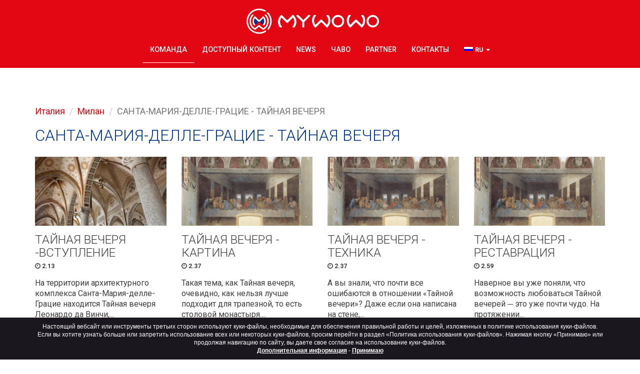

--- FILE ---
content_type: text/html; charset=UTF-8
request_url: https://mywowo.net/ru/italiya/milan/santa-mariya-delle-gracie
body_size: 6672
content:
<!DOCTYPE html>
<html xmlns="http://www.w3.org/1999/xhtml" xml:lang="ru" lang="ru">
  <head>
    <meta charset="utf-8">
    <meta name="viewport" content="width=device-width, initial-scale=1.0">
    <link rel="image_src" href="https://mywowo.net/website/images/logo.jpg"/>

    <meta name="google-site-verification" content="zmWoOUC3tIU59Y-chQnHABRyWKKoPQVDtqh6Ak1QQ9c" />

    <!-- Meta SEO -->
    <title>Аудиогид САНТА-МАРИЯ-ДЕЛЛЕ-ГРАЦИЕ - ТАЙНАЯ ВЕЧЕРЯ Туристический Гид | MyWoWo</title>
<meta name="description" content="Аудиогид САНТА-МАРИЯ-ДЕЛЛЕ-ГРАЦИЕ - ТАЙНАЯ ВЕЧЕРЯ Милан. Исследуйте, изучайте и открывайте для себя это чудо света!">
<link rel="canonical" href="https://mywowo.net/ru/italiya/milan/santa-mariya-delle-gracie"/>
<link rel="amphtml" href="https://mywowo.net/ru/italiya/milan/santa-mariya-delle-gracie/amp"/>
<link rel="alternate" hreflang="de" href="https://mywowo.net/de/italien/mailand/sankt-maria-delle-grazie-der-abendmahlssaal"/>
<link rel="alternate" hreflang="en" href="https://mywowo.net/en/italy/milan/holy-mary-of-grace-the-last-supper"/>
<link rel="alternate" hreflang="es" href="https://mywowo.net/es/italia/milan/santa-maria-delle-grazie-el-cenaculo"/>
<link rel="alternate" hreflang="fr" href="https://mywowo.net/fr/italie/milan/santa-maria-delle-grazie-le-cenacle"/>
<link rel="alternate" hreflang="it" href="https://mywowo.net/it/italia/milano/santa-maria-delle-grazie-cenacolo"/>
<link rel="alternate" hreflang="ru" href="https://mywowo.net/ru/italiya/milan/santa-mariya-delle-gracie"/>
<link rel="alternate" hreflang="zh" href="https://mywowo.net/zh/意大利/米兰/恩宠圣母教堂 - 最后的晚餐"/>
<meta property="og:title" content="Аудиогид САНТА-МАРИЯ-ДЕЛЛЕ-ГРАЦИЕ - ТАЙНАЯ ВЕЧЕРЯ Туристический Гид | MyWoWo" />
<meta property="og:description" content="Аудиогид САНТА-МАРИЯ-ДЕЛЛЕ-ГРАЦИЕ - ТАЙНАЯ ВЕЧЕРЯ Милан. Исследуйте, изучайте и открывайте для себя это чудо света!" />
<meta property="og:site_name" content="MyWoWo" />
<meta property="og:image" content="https://mywowo.net/media/images/cache/05_milano_santa_maria_delle_grazie_jpg_1200_630_cover_85.jpg" />
<meta property="og:image:width" content="1200" />
<meta property="og:image:height" content="630" />

<meta name="twitter:card" content="summary_large_image" />
<meta name="twitter:site" content="@My_WoWo" />
<meta name="twitter:title" content="Аудиогид САНТА-МАРИЯ-ДЕЛЛЕ-ГРАЦИЕ - ТАЙНАЯ ВЕЧЕРЯ Туристический Гид | MyWoWo" />
<meta name="twitter:description" content="Аудиогид САНТА-МАРИЯ-ДЕЛЛЕ-ГРАЦИЕ - ТАЙНАЯ ВЕЧЕРЯ Милан. Исследуйте, изучайте и открывайте для себя это чудо света!" />
<meta name="twitter:image" content="https://mywowo.net/media/images/cache/05_milano_santa_maria_delle_grazie_jpg_1200_630_cover_85.jpg" />

    <meta property="og:url" content="https://mywowo.net/ru/italiya/milan/santa-mariya-delle-gracie" />
    <!-- ./Meta SEO -->

    <script type="text/javascript" src="//script.crazyegg.com/pages/scripts/0035/7688.js" async="async"></script>
    <link rel="icon" href="https://mywowo.net/favicon.png" type="any" sizes="25x25">

    <link href="https://fonts.googleapis.com/css?family=Roboto:300,400,500,700" rel="stylesheet">
    <link rel="stylesheet" href="/website/css/vendor.css?id=1f7f28e9be3632544039">
    <link rel="stylesheet" href="/website/css/app.css?id=e1eb0f438c3e184c2874">

    <script src="//code.jquery.com/jquery-2.2.4.min.js" integrity="sha256-BbhdlvQf/xTY9gja0Dq3HiwQF8LaCRTXxZKRutelT44=" crossorigin="anonymous"></script>
    <script type="text/javascript" src="/website/js/vendor.js?id=f85eca561adb85440333"></script>
    <script type="text/javascript" src="/website/js/app.js?id=dd4165de5f24d41c4105"></script>

    <!--[if lt IE 9]>
    <script src="https://oss.maxcdn.com/html5shiv/3.7.2/html5shiv.min.js"></script>
    <script src="https://oss.maxcdn.com/respond/1.4.2/respond.min.js"></script>
    <![endif]-->
    <!-- Facebook Pixel Code -->
<script>
    !function(f,b,e,v,n,t,s)
    {if(f.fbq)return;n=f.fbq=function(){n.callMethod?
        n.callMethod.apply(n,arguments):n.queue.push(arguments)};
        if(!f._fbq)f._fbq=n;n.push=n;n.loaded=!0;n.version='2.0';
        n.queue=[];t=b.createElement(e);t.async=!0;
        t.src=v;s=b.getElementsByTagName(e)[0];
        s.parentNode.insertBefore(t,s)}(window,document,'script',
        'https://connect.facebook.net/en_US/fbevents.js');
    fbq('init', '1939505026075418');
    fbq('track', 'PageView');
</script>
<noscript>
<img height="1" width="1" src="https://www.facebook.com/tr?id=1939505026075418&ev=PageView&noscript=1"/>
</noscript>
<!-- End Facebook Pixel Code -->
    <!-- Global site tag (gtag.js) - Google Analytics -->
<script async src="https://www.googletagmanager.com/gtag/js?id=G-G529P66SZC"></script>
<script>
    window.dataLayer = window.dataLayer || [];
    function gtag(){dataLayer.push(arguments);}
    gtag('js', new Date());

    gtag('config', 'G-G529P66SZC', {'anonymizeIp': true});
</script>



  </head>
  <body class="lang-ru">
    
    <nav class="navbar navbar-default">
    <div class="container">
        <div class="navbar-header">
            <button type="button" class="navbar-toggle collapsed" data-toggle="collapse" data-target="#navbar" aria-expanded="false" aria-controls="navbar">
                <span class="sr-only">Toggle navigation</span>
                <span class="icon-bar"></span>
                <span class="icon-bar"></span>
                <span class="icon-bar"></span>
            </button>
            <a class="navbar-brand" href="https://mywowo.net/ru">
                <img src="https://mywowo.net/website/images/logo.svg" alt="MyWoWo" class="img-responsive center-block">
            </a>
        </div>
        <div id="navbar" class="navbar-collapse collapse">
            <ul class="nav navbar-nav">
                
                                                            
                                                    <li class="active">
                                <a href="https://mywowo.net/ru/komanda">КОМАНДА</a>
                            </li>
                                                                                                        
                                                    <li class="">
                                <a href="https://mywowo.net/ru/dostupnyy-kontent">ДОСТУПНЫЙ КОНТЕНТ</a>
                            </li>
                                                                                                        
                                                    <li class="">
                                <a href="https://mywowo.net/ru/news">News</a>
                            </li>
                                                                                                        
                                                    <li class="">
                                <a href="https://mywowo.net/ru/chavo">ЧаВо</a>
                            </li>
                                                                                                        
                                                    <li class="">
                                <a href="https://mywowo.net/ru/partner">Partner</a>
                            </li>
                                                                                                        
                                                    <li class="">
                                <a href="https://mywowo.net/ru/kontakty">КОНТАКТЫ</a>
                            </li>
                                                            
                
                
                    <li class="language-dropdown dropdown">
                        <a href="#" class="dropdown-toggle" data-toggle="dropdown" role="button" aria-haspopup="true" aria-expanded="false">
                            <img src="https://mywowo.net/website/images/flags/ru.png" alt="русский" class="bg-image">
                            <span>RU</span>
                            <span class="caret"></span>
                        </a>
                        <ul class="dropdown-menu">
                                                                                                <li>
                                        
                                                                                                                                    <a href="https://mywowo.net/de/italien/mailand/sankt-maria-delle-grazie-der-abendmahlssaal">
                                                    <img src="https://mywowo.net/website/images/flags/de.png" alt="Deutsch" class="bg-image">
                                                    <span>Deutsch</span>
                                                </a>
                                                                                    
                                    </li>
                                                                                                                                <li>
                                        
                                                                                                                                    <a href="https://mywowo.net/en/italy/milan/holy-mary-of-grace-the-last-supper">
                                                    <img src="https://mywowo.net/website/images/flags/en.png" alt="English / USA" class="bg-image">
                                                    <span>English / USA</span>
                                                </a>
                                                                                    
                                    </li>
                                                                                                                                <li>
                                        
                                                                                                                                    <a href="https://mywowo.net/es/italia/milan/santa-maria-delle-grazie-el-cenaculo">
                                                    <img src="https://mywowo.net/website/images/flags/es.png" alt="español" class="bg-image">
                                                    <span>español</span>
                                                </a>
                                                                                    
                                    </li>
                                                                                                                                <li>
                                        
                                                                                                                                    <a href="https://mywowo.net/fr/italie/milan/santa-maria-delle-grazie-le-cenacle">
                                                    <img src="https://mywowo.net/website/images/flags/fr.png" alt="français" class="bg-image">
                                                    <span>français</span>
                                                </a>
                                                                                    
                                    </li>
                                                                                                                                <li>
                                        
                                                                                                                                    <a href="https://mywowo.net/it/italia/milano/santa-maria-delle-grazie-cenacolo">
                                                    <img src="https://mywowo.net/website/images/flags/it.png" alt="Italiano" class="bg-image">
                                                    <span>Italiano</span>
                                                </a>
                                                                                    
                                    </li>
                                                                                                                                                                                            <li>
                                        
                                                                                                                                    <a href="https://mywowo.net/zh/意大利/米兰/恩宠圣母教堂 - 最后的晚餐">
                                                    <img src="https://mywowo.net/website/images/flags/zh.png" alt="简体中文" class="bg-image">
                                                    <span>简体中文</span>
                                                </a>
                                                                                    
                                    </li>
                                                                                    </ul>
                    </li>
                
            </ul>
        </div><!--/.nav-collapse -->
    </div>
</nav>
    
    <section class="normal-page audioguide-list">
        <div class="container">
            <ol class="breadcrumb">
                <li><a href="https://mywowo.net/ru/italiya">Италия</a></li>
                <li><a href="https://mywowo.net/ru/italiya/milan">Милан</a></li>
                <li class="active">САНТА-МАРИЯ-ДЕЛЛЕ-ГРАЦИЕ - ТАЙНАЯ ВЕЧЕРЯ</li>
            </ol>

            <h1 class="audioguide-list__title">САНТА-МАРИЯ-ДЕЛЛЕ-ГРАЦИЕ - ТАЙНАЯ ВЕЧЕРЯ</h1>

            <div class="row flex">
                                    <div class="col-lg-3 col-md-3 col-sm-4 col-xs-12">
                        <a href="https://mywowo.net/ru/italiya/milan/santa-mariya-delle-gracie/taynaya-vecherya-vstuplenie" class="audioguide-list-item">
                            <img src="/media/images/cache/milano_cenacolo_01_introduzione_jpg_640_336_cover_70.jpg" alt="ТАЙНАЯ ВЕЧЕРЯ -ВСТУПЛЕНИЕ" class="img-responsive fw">

                            <h2 class="audioguide-list-item__title">ТАЙНАЯ ВЕЧЕРЯ -ВСТУПЛЕНИЕ</h2>

                            <p class="audioguide-list-item__count">
                                <i class="fa fa-clock-o" aria-hidden="true"></i> 2.13
                            </p>

                            <p class="audioguide-list-item__description">
                                                                    На территории архитектурного комплекса Санта-Мария-делле-Грацие находится Тайная вечеря Леонардо да Винчи,...
                                                            </p>

                            <p class="audioguide-list-item__btn">
                                <i class="fa fa-caret-right" aria-hidden="true"></i> прочитайте больше
                            </p>
                        </a>
                    </div>
                                    <div class="col-lg-3 col-md-3 col-sm-4 col-xs-12">
                        <a href="https://mywowo.net/ru/italiya/milan/santa-mariya-delle-gracie/taynaya-vecherya-kartina" class="audioguide-list-item">
                            <img src="/media/images/cache/milano_cenacolo_02_il_dipinto_jpg_640_336_cover_70.jpg" alt="ТАЙНАЯ ВЕЧЕРЯ - КАРТИНА" class="img-responsive fw">

                            <h2 class="audioguide-list-item__title">ТАЙНАЯ ВЕЧЕРЯ - КАРТИНА</h2>

                            <p class="audioguide-list-item__count">
                                <i class="fa fa-clock-o" aria-hidden="true"></i> 2.37
                            </p>

                            <p class="audioguide-list-item__description">
                                                                    Такая тема, как Тайная вечеря, очевидно, как нельзя лучше подходит для трапезной, то есть столовой монастыря....
                                                            </p>

                            <p class="audioguide-list-item__btn">
                                <i class="fa fa-caret-right" aria-hidden="true"></i> прочитайте больше
                            </p>
                        </a>
                    </div>
                                    <div class="col-lg-3 col-md-3 col-sm-4 col-xs-12">
                        <a href="https://mywowo.net/ru/italiya/milan/santa-mariya-delle-gracie/taynaya-vecherya-tehnika" class="audioguide-list-item">
                            <img src="/media/images/cache/milano_cenacolo_03_la_tecnica_jpg_640_336_cover_70.jpg" alt="ТАЙНАЯ ВЕЧЕРЯ - ТЕХНИКА" class="img-responsive fw">

                            <h2 class="audioguide-list-item__title">ТАЙНАЯ ВЕЧЕРЯ - ТЕХНИКА</h2>

                            <p class="audioguide-list-item__count">
                                <i class="fa fa-clock-o" aria-hidden="true"></i> 2.37
                            </p>

                            <p class="audioguide-list-item__description">
                                                                    А вы знали, что почти все ошибаются в отношении &laquo;Тайной вечери&raquo;? Даже если она написана на стене,...
                                                            </p>

                            <p class="audioguide-list-item__btn">
                                <i class="fa fa-caret-right" aria-hidden="true"></i> прочитайте больше
                            </p>
                        </a>
                    </div>
                                    <div class="col-lg-3 col-md-3 col-sm-4 col-xs-12">
                        <a href="https://mywowo.net/ru/italiya/milan/santa-mariya-delle-gracie/taynaya-vecherya-restavraciya" class="audioguide-list-item">
                            <img src="/media/images/cache/milano_cenacolo_04_il_restauro_jpg_640_336_cover_70.jpg" alt="ТАЙНАЯ ВЕЧЕРЯ - РЕСТАВРАЦИЯ" class="img-responsive fw">

                            <h2 class="audioguide-list-item__title">ТАЙНАЯ ВЕЧЕРЯ - РЕСТАВРАЦИЯ</h2>

                            <p class="audioguide-list-item__count">
                                <i class="fa fa-clock-o" aria-hidden="true"></i> 2.59
                            </p>

                            <p class="audioguide-list-item__description">
                                                                    Наверное вы уже поняли, что возможность любоваться Тайной вечерей ─ это уже почти чудо. На протяжении...
                                                            </p>

                            <p class="audioguide-list-item__btn">
                                <i class="fa fa-caret-right" aria-hidden="true"></i> прочитайте больше
                            </p>
                        </a>
                    </div>
                                    <div class="col-lg-3 col-md-3 col-sm-4 col-xs-12">
                        <a href="https://mywowo.net/ru/italiya/milan/santa-mariya-delle-gracie/vneshniy-vid-interer" class="audioguide-list-item">
                            <img src="/media/images/cache/milano_cenacolo_05_le_grazie_esterno_ed_interno_jpg_640_336_cover_70.jpg" alt="ВНЕШНИЙ ВИД - ИНТЕРЬЕР" class="img-responsive fw">

                            <h2 class="audioguide-list-item__title">ВНЕШНИЙ ВИД - ИНТЕРЬЕР</h2>

                            <p class="audioguide-list-item__count">
                                <i class="fa fa-clock-o" aria-hidden="true"></i> 2.50
                            </p>

                            <p class="audioguide-list-item__description">
                                                                    Перед вами монументальный комплекс, который лучше чем любой другой архитектурный комплекс, олицетворяет...
                                                            </p>

                            <p class="audioguide-list-item__btn">
                                <i class="fa fa-caret-right" aria-hidden="true"></i> прочитайте больше
                            </p>
                        </a>
                    </div>
                                    <div class="col-lg-3 col-md-3 col-sm-4 col-xs-12">
                        <a href="https://mywowo.net/ru/italiya/milan/santa-mariya-delle-gracie/monastyrskiy-dvor-i-dom-atelani" class="audioguide-list-item">
                            <img src="/media/images/cache/milano_cenacolo_06_le_grazie_chiostro_e_casa_atellani_jpg_640_336_cover_70.jpg" alt="МОНАСТЫРСКИЙ ДВОР И ДОМ АТЕЛАНИ" class="img-responsive fw">

                            <h2 class="audioguide-list-item__title">МОНАСТЫРСКИЙ ДВОР И ДОМ АТЕЛАНИ</h2>

                            <p class="audioguide-list-item__count">
                                <i class="fa fa-clock-o" aria-hidden="true"></i> 3.26
                            </p>

                            <p class="audioguide-list-item__description">
                                                                    Как вы могли заметить, интерьер храма богато декорирован в типичном ломбардском стиле с фигурами святых и...
                                                            </p>

                            <p class="audioguide-list-item__btn">
                                <i class="fa fa-caret-right" aria-hidden="true"></i> прочитайте больше
                            </p>
                        </a>
                    </div>
                            </div>

            <div class="banner-travel center-block">
        <a href="https://travelmate.tech/ru/italiya/milan"
            target="_blank"
            onclick="gtag('event', 'cta_tm', {'lang': 'ru', 'position': 'image and logo'});">
             Купите полный аудиогид в нашем новом приложении TravelMate!<br>
            нажмите здесь
            <img src="https://mywowo.net/website/images/ico-app-travelmate.png" class="img-responsive banner-travel-logo">
        </a>
    </div>
        </div>
    </section>
        <footer class="footer text-center">
  <div class="container">

    <div class="footer__cities">
              <h3>
          <a href="https://mywowo.net/ru/italiya/chinkve-terre">
             Чинкве-Терре
          </a>
        </h3>
              <h3>
          <a href="https://mywowo.net/ru/italiya/amalfitanskoe-poberezhe">
            Амальфитанское побережье
          </a>
        </h3>
              <h3>
          <a href="https://mywowo.net/ru/niderlandy/amsterdam">
            Амстердам
          </a>
        </h3>
              <h3>
          <a href="https://mywowo.net/ru/italiya/assizi">
            АССИЗИ
          </a>
        </h3>
              <h3>
          <a href="https://mywowo.net/ru/greciya/afiny">
            Афины
          </a>
        </h3>
              <h3>
          <a href="https://mywowo.net/ru/ispaniya/barselona">
            барселона
          </a>
        </h3>
              <h3>
          <a href="https://mywowo.net/ru/italiya/bergamo">
            Бергамо
          </a>
        </h3>
              <h3>
          <a href="https://mywowo.net/ru/germaniya/berlin">
            Берлин
          </a>
        </h3>
              <h3>
          <a href="https://mywowo.net/ru/ssha/vashington">
            Вашингтон
          </a>
        </h3>
              <h3>
          <a href="https://mywowo.net/ru/avstriya/vena">
            Вена
          </a>
        </h3>
              <h3>
          <a href="https://mywowo.net/ru/italiya/veneciya">
            Венеция
          </a>
        </h3>
              <h3>
          <a href="https://mywowo.net/ru/italiya/verona">
            Верона
          </a>
        </h3>
              <h3>
          <a href="https://mywowo.net/ru/kitay/gonkong">
            Гонконг
          </a>
        </h3>
              <h3>
          <a href="https://mywowo.net/ru/oae/dubay">
            Дубай
          </a>
        </h3>
              <h3>
          <a href="https://mywowo.net/ru/italiya/komo">
            КОМО
          </a>
        </h3>
              <h3>
          <a href="https://mywowo.net/ru/italiya/lechche">
            ЛЕЧЧЕ
          </a>
        </h3>
              <h3>
          <a href="https://mywowo.net/ru/velikobritaniya/london">
            Лондон
          </a>
        </h3>
              <h3>
          <a href="https://mywowo.net/ru/ispaniya/madrid">
            Мадрид
          </a>
        </h3>
              <h3>
          <a href="https://mywowo.net/ru/ssha/mayami">
            Майами
          </a>
        </h3>
              <h3>
          <a href="https://mywowo.net/ru/italiya/milan">
            Милан
          </a>
        </h3>
              <h3>
          <a href="https://mywowo.net/ru/rossiya/moskva">
            Москва
          </a>
        </h3>
              <h3>
          <a href="https://mywowo.net/ru/italiya/neapol">
            Неаполь
          </a>
        </h3>
              <h3>
          <a href="https://mywowo.net/ru/ssha/nyu-york">
            Нью-Йорк
          </a>
        </h3>
              <h3>
          <a href="https://mywowo.net/ru/italiya/palermo">
            Палермо
          </a>
        </h3>
              <h3>
          <a href="https://mywowo.net/ru/franciya/parizh">
            Париж
          </a>
        </h3>
              <h3>
          <a href="https://mywowo.net/ru/kitay/pekin">
            Пекин
          </a>
        </h3>
              <h3>
          <a href="https://mywowo.net/ru/italiya/piza">
            Пиза
          </a>
        </h3>
              <h3>
          <a href="https://mywowo.net/ru/italiya/pompei">
            Помпеи
          </a>
        </h3>
              <h3>
          <a href="https://mywowo.net/ru/chehiya/praga">
            Прага
          </a>
        </h3>
              <h3>
          <a href="https://mywowo.net/ru/italiya/ravenna">
            РАВЕННА
          </a>
        </h3>
              <h3>
          <a href="https://mywowo.net/ru/italiya/rim">
            Рим
          </a>
        </h3>
              <h3>
          <a href="https://mywowo.net/ru/rossiya/sankt-peterburg">
            Санкт-Петербург
          </a>
        </h3>
              <h3>
          <a href="https://mywowo.net/ru/greciya/santorini">
            Санторини
          </a>
        </h3>
              <h3>
          <a href="https://mywowo.net/ru/singapur/singapur">
            Сингапур
          </a>
        </h3>
              <h3>
          <a href="https://mywowo.net/ru/italiya/tarkviniya-sponsored">
            ТАРКВИНИЯ (SPONSORED)
          </a>
        </h3>
              <h3>
          <a href="https://mywowo.net/ru/yaponiya/tokio">
            ТОКИО
          </a>
        </h3>
              <h3>
          <a href="https://mywowo.net/ru/italiya/trento">
            ТРЕНТО
          </a>
        </h3>
              <h3>
          <a href="https://mywowo.net/ru/italiya/turin">
            Турин
          </a>
        </h3>
              <h3>
          <a href="https://mywowo.net/ru/italiya/florenciya">
            Флоренция
          </a>
        </h3>
          </div>

    <div class="social social--white">
      <a href='https://www.facebook.com/My-WoWo-1839034866347336/' class='social__item' alt='Facebook' target='_blank'><i class='fa fa-facebook' aria-hidden='true'></i></a><a href='https://www.instagram.com/mywowo_travel_app/' class='social__item' alt='Instagram' target='_blank'><i class='fa fa-instagram' aria-hidden='true'></i></a><a href='https://www.youtube.com/channel/UC2W9cS659g3qt2nHl1qdYHw' class='social__item' alt='YouTube' target='_blank'><i class='fa fa-youtube' aria-hidden='true'></i></a><a href='https://www.linkedin.com/company/mywowo-srl' class='social__item' alt='LinkedIn' target='_blank'><i class='fa fa-linkedin' aria-hidden='true'></i></a>
    </div>

    <ul class="distributor-icon hidden-xs">
            <li>
        <a href="https://play.google.com/store/apps/details?id=net.mywowo.MyWoWo&amp;hl=ru" target="_blank" onclick="gtag('event', 'click_android', {'lang': 'ru'});">
          <img src="https://mywowo.net/website/images/google-play.svg" alt="Google Play">
        </a>
      </li>
                  <li>
        <a href="https://apps.apple.com/ru/app/mywowo-travel-app/id1257657737" target="_blank" onclick="gtag('event', 'click_apple', {'lang': 'ru'});">
          <img src="https://mywowo.net/website/images/app-store.svg" alt="App Store">
        </a>
      </li>
          </ul>

    <div class="footer__legal center-block">
      <p>MyWoWo s.r.l.<br />
      <small>P.I. e C.F. 04201270164 Via Marconi, 34 – 24068 Seriate (BG) Iscritta al registro delle imprese di Bergamo con n° iscrizione 443941 – Cap.Soc. € 100.000,00 i.v.</small>
      </p>
      <p><a href="https://mywowo.net/ru/terms-and-conditions">TERMS AND CONDITIONS</a> - <a href="https://ultramas.io" target="_blank">CREDITS</a></p>
    </div>

  </div>
</footer>
    <section class="app-distributors text-center visible-xs">
  <ul class="distributor-icon">
        <li>
      <a href="https://play.google.com/store/apps/details?id=net.mywowo.MyWoWo&amp;hl=ru" target="_blank" onclick="gtag('event', 'click_android', {'lang': 'ru'});">
        <img src="https://mywowo.net/website/images/google-play.svg" alt="Google Play">
      </a>
    </li>
            <li>
      <a href="https://apps.apple.com/ru/app/mywowo-travel-app/id1257657737" target="_blank" onclick="gtag('event', 'click_apple', {'lang': 'ru'});">
        <img src="https://mywowo.net/website/images/app-store.svg" alt="App Store">
      </a>
    </li>
      </ul>
</section>
    
    <script type="text/javascript">
    var urlAjaxHandler  = "https://mywowo.net/ru";
    var _LANG           = "ru";
    var _WEBSITE_NAME   = "MyWoWo";
    </script>

    <script type="text/javascript">
      $(document).ready(function() {
        App.init();
      });
    </script>
    <script type="text/javascript" src="https://mywowo.net/website/js/marktrick.js"></script>
        <div class="cookie_notice hidden-print" role="status">
    <div class="container">
      Настоящий вебсайт или инструменты третьих сторон используют куки-файлы, необходимые для обеспечения правильной работы и целей, изложенных в политике использования куки-файлов. Если вы хотите узнать больше или запретить использование всех или некоторых куки-файлов, просим перейти в раздел «Политика использования куки-файлов». Нажимая кнопку «Принимаю» или продолжая навигацию по сайту, вы даете свое согласие на использование куки-файлов.<br>
      <span> <a href="https://mywowo.net/ru/terms-and-conditions" target="_blank">Дополнительная информация</a></span>
      - <span id="cookie_close" class="close_eu pointer" style="padding:0px;" href="javascript:void(0);">Принимаю</span>
    </div>
  </div>
  <script>
    jQuery(document).ready(function($){
        var cH = $.maCookieEu(this,{
          position    : "bottom",
          cookie_name : "euCookie",
          background  : "#1A171E",
          delete      : true
        }
      )
    });
</script>

    <script src="https://my.hellobar.com/7d98177c1b7513cf439abbcb9f759036bebc2712.js" type="text/javascript" charset="utf-8" async="async"></script>

  </body>
</html>


--- FILE ---
content_type: image/svg+xml
request_url: https://mywowo.net/website/images/google-play.svg
body_size: 32155
content:
<?xml version="1.0" encoding="UTF-8"?>
<svg viewBox="-32 81 135 40" xmlns="http://www.w3.org/2000/svg" xmlns:xlink="http://www.w3.org/1999/xlink">
<style>.st0{display:none}.st1{display:inline}.st46,.st49{opacity:.2;enable-background:new}.st49{opacity:.12}.st81,.st82{clip-path:url(#cs);fill:#fff}.st82{fill:none;stroke:#fff;stroke-width:.2;stroke-miterlimit:10}</style>
<g class="st0">
<g class="st1">
<defs>
<path id="ci" d="M-32 81h135v40H-32z"/>
</defs>
<clipPath id="bx">
<use overflow="visible" xlink:href="#ci"/>
</clipPath>
<path d="M98.2 121H-27.3c-2.6 0-4.7-2.1-4.7-4.7V85.7c0-2.6 2.1-4.7 4.7-4.7H98.2c2.6 0 4.8 2.1 4.8 4.7v30.5c0 2.7-2.2 4.8-4.8 4.8" clip-path="url(#bx)" fill="#a6a6a6"/>
</g>
<g class="st1">
<defs>
<path id="bm" d="M-32 81h135v40H-32z"/>
</defs>
<clipPath id="bb">
<use overflow="visible" xlink:href="#bm"/>
</clipPath>
<path d="M102 116.3c0 2.1-1.7 3.8-3.8 3.8H-27.3c-2.1 0-3.8-1.7-3.8-3.8V85.7c0-2.1 1.7-3.8 3.8-3.8H98.2c2.1 0 3.8 1.7 3.8 3.8v30.6z" clip-path="url(#bb)" fill="#010202"/>
</g>
<g class="st1">
<defs>
<path id="as" d="M-32 81h135v40H-32z"/>
</defs>
<clipPath id="ai">
<use overflow="visible" xlink:href="#as"/>
</clipPath>
<path d="m-1.9 100.8c0-3.2 2.6-4.8 2.8-4.9-1.5-2.2-3.9-2.5-4.7-2.5-2-0.2-3.9 1.2-4.9 1.2s-2.6-1.2-4.2-1.1c-2.1 0-4.1 1.3-5.2 3.2-2.3 3.9-0.6 9.7 1.6 12.9 1.1 1.6 2.4 3.3 4 3.2s2.2-1 4.2-1c1.9 0 2.5 1 4.2 1s2.8-1.6 3.9-3.1c1.3-1.8 1.8-3.5 1.8-3.6-0.1-0.2-3.4-1.4-3.5-5.3" clip-path="url(#ai)" fill="#fff"/>
</g>
<g class="st1">
<defs>
<path id="x" d="M-32 81h135v40H-32z"/>
</defs>
<clipPath id="m">
<use overflow="visible" xlink:href="#x"/>
</clipPath>
<path d="M-5.1 91.3c.9-1.1 1.5-2.6 1.3-4.1-1.3.1-2.9.9-3.8 1.9-.8.9-1.5 2.5-1.3 3.9 1.5.2 2.9-.6 3.8-1.7" clip-path="url(#m)" fill="#fff"/>
</g>
<g class="st1">
<defs>
<path id="b" d="M-32 81h135v40H-32z"/>
</defs>
<clipPath id="en">
<use overflow="visible" xlink:href="#b"/>
</clipPath>
<path d="M21.7 112.5h-2.3l-1.2-3.9h-4.3l-1.2 3.9h-2.2l4.3-13.3h2.7l4.2 13.3zm-3.9-5.5l-1.1-3.5c-.1-.3-.3-1.2-.7-2.5-.1.6-.3 1.4-.6 2.5l-1.1 3.5h3.5z" clip-path="url(#en)" fill="#fff"/>
</g>
<g class="st1">
<defs>
<path id="ec" d="M-32 81h135v40H-32z"/>
</defs>
<clipPath id="dr">
<use overflow="visible" xlink:href="#ec"/>
</clipPath>
<path d="M32.7 107.6c0 1.6-.4 2.9-1.3 3.9-.8.8-1.8 1.3-2.9 1.3-1.3 0-2.2-.5-2.7-1.4v5.1h-2.1v-10.3c0-1 0-2.1-.1-3.2h1.9l.1 1.5c.7-1.2 1.8-1.7 3.2-1.7 1.1 0 2.1.5 2.8 1.3.7.8 1.1 2 1.1 3.5m-2.2.1c0-.9-.2-1.7-.6-2.3-.5-.6-1.1-.9-1.9-.9-.5 0-1 .2-1.4.5-.4.3-.7.8-.8 1.4-.1.3-.1.5-.1.6v1.6c0 .7.2 1.3.6 1.8s1 .7 1.7.7c.8 0 1.4-.3 1.9-.9.4-.7.6-1.5.6-2.5" clip-path="url(#dr)" fill="#fff"/>
</g>
<g class="st1">
<defs>
<path id="dg" d="M-32 81h135v40H-32z"/>
</defs>
<clipPath id="cv">
<use overflow="visible" xlink:href="#dg"/>
</clipPath>
<path d="M43.7 107.6c0 1.6-.4 2.9-1.3 3.9-.8.8-1.8 1.3-2.9 1.3-1.3 0-2.2-.5-2.7-1.4v5.1h-2.1v-10.3c0-1 0-2.1-.1-3.2h1.9l.1 1.5c.7-1.2 1.8-1.7 3.2-1.7 1.1 0 2.1.5 2.8 1.3.7.8 1.1 2 1.1 3.5m-2.2.1c0-.9-.2-1.7-.6-2.3-.5-.6-1.1-.9-1.9-.9-.5 0-1 .2-1.4.5-.4.3-.7.8-.8 1.4-.1.3-.1.5-.1.6v1.6c0 .7.2 1.3.6 1.8s1 .7 1.7.7c.8 0 1.4-.3 1.9-.9.4-.7.6-1.5.6-2.5" clip-path="url(#cv)" fill="#fff"/>
</g>
<g class="st1">
<defs>
<path id="cn" d="M-32 81h135v40H-32z"/>
</defs>
<clipPath id="cm">
<use overflow="visible" xlink:href="#cn"/>
</clipPath>
<path d="M56 108.8c0 1.1-.4 2-1.2 2.8-.9.8-2.1 1.2-3.6 1.2-1.4 0-2.6-.3-3.4-.8l.5-1.8c.9.6 2 .9 3.1.9.8 0 1.4-.2 1.9-.5s.7-.8.7-1.5c0-.5-.2-1-.6-1.4-.4-.4-1-.7-1.8-1-2.3-.9-3.5-2.1-3.5-3.8 0-1.1.4-2 1.2-2.7.8-.7 1.9-1 3.3-1 1.2 0 2.2.2 3 .6l-.5 1.7c-.8-.4-1.6-.6-2.6-.6-.8 0-1.3.2-1.8.6-.3.3-.5.7-.5 1.2s.2 1 .6 1.3c.4.3 1 .7 1.9 1 1.2.5 2 1 2.5 1.6.6.5.8 1.2.8 2.2" clip-path="url(#cm)" fill="#fff"/>
</g>
<g class="st1">
<defs>
<path id="cl" d="M-32 81h135v40H-32z"/>
</defs>
<clipPath id="ck">
<use overflow="visible" xlink:href="#cl"/>
</clipPath>
<path d="M63.1 104.5h-2.3v4.7c0 1.2.4 1.8 1.2 1.8.4 0 .7 0 .9-.1l.1 1.6c-.4.2-1 .2-1.7.2-.8 0-1.5-.3-2-.8s-.7-1.4-.7-2.6v-4.8h-1.4v-1.6h1.4v-1.8l2.1-.6v2.4H63l.1 1.6z" clip-path="url(#ck)" fill="#fff"/>
</g>
<g class="st1">
<defs>
<path id="cj" d="M-32 81h135v40H-32z"/>
</defs>
<clipPath id="ch">
<use overflow="visible" xlink:href="#cj"/>
</clipPath>
<path d="M73.7 107.6c0 1.5-.4 2.7-1.3 3.6-.9 1-2.1 1.5-3.5 1.5s-2.5-.5-3.4-1.4c-.8-.9-1.2-2.1-1.2-3.5 0-1.5.4-2.7 1.3-3.6.9-1 2-1.4 3.5-1.4 1.4 0 2.5.5 3.4 1.4.8.8 1.2 2 1.2 3.4m-2.2.1c0-.9-.2-1.6-.6-2.3-.4-.8-1.1-1.1-1.9-1.1-.9 0-1.5.4-2 1.1-.4.6-.6 1.4-.6 2.3 0 .9.2 1.6.6 2.3.5.8 1.1 1.1 1.9 1.1.8 0 1.4-.4 1.9-1.2.5-.6.7-1.3.7-2.2" clip-path="url(#ch)" fill="#fff"/>
</g>
<g class="st1">
<defs>
<path id="cg" d="M-32 81h135v40H-32z"/>
</defs>
<clipPath id="cf">
<use overflow="visible" xlink:href="#cg"/>
</clipPath>
<path d="M80.6 104.8c-.2 0-.4-.1-.7-.1-.8 0-1.3.3-1.7.8-.4.5-.5 1.1-.5 1.9v5h-2.1v-6.6c0-1.1 0-2.1-.1-3h1.9l.1 1.8h.1c.2-.6.6-1.1 1.1-1.5.5-.3 1-.5 1.5-.5h.5l-.1 2.2z" clip-path="url(#cf)" fill="#fff"/>
</g>
<g class="st1">
<defs>
<path id="ce" d="M-32 81h135v40H-32z"/>
</defs>
<clipPath id="cd">
<use overflow="visible" xlink:href="#ce"/>
</clipPath>
<path d="M90.2 107.2c0 .4 0 .7-.1 1h-6.4c0 .9.3 1.7.9 2.2.5.4 1.2.7 2.1.7.9 0 1.8-.1 2.6-.4l.3 1.5c-.9.4-2 .6-3.2.6-1.5 0-2.7-.4-3.5-1.3-.8-.9-1.3-2-1.3-3.5s.4-2.7 1.2-3.6c.8-1 1.9-1.5 3.4-1.5 1.4 0 2.4.5 3.1 1.5.6.7.9 1.7.9 2.8m-2.1-.5c0-.6-.1-1.2-.4-1.6-.4-.6-.9-.9-1.7-.9-.7 0-1.3.3-1.7.9-.3.5-.6 1-.6 1.7 0-.1 4.4-.1 4.4-.1z" clip-path="url(#cd)" fill="#fff"/>
</g>
<g class="st1">
<defs>
<path id="cc" d="M-32 81h135v40H-32z"/>
</defs>
<clipPath id="cb">
<use overflow="visible" xlink:href="#cc"/>
</clipPath>
<path d="M17 91c0 1.2-.3 2.1-1.1 2.7-.7.6-1.6.8-2.8.8-.6 0-1.1 0-1.5-.1V88c.6-.1 1.2-.1 1.8-.1 1.2 0 2 .2 2.6.8.7.5 1 1.3 1 2.3m-1.1 0c0-.8-.2-1.3-.6-1.8-.4-.4-1-.6-1.8-.6-.3 0-.6 0-.8.1v4.9h.7c.8 0 1.4-.2 1.9-.7.4-.4.6-1 .6-1.9" clip-path="url(#cb)" fill="#fff"/>
</g>
<g class="st1">
<defs>
<path id="ca" d="M-32 81h135v40H-32z"/>
</defs>
<clipPath id="bz">
<use overflow="visible" xlink:href="#ca"/>
</clipPath>
<path d="M22.9 92c0 .7-.2 1.3-.6 1.8-.4.5-1 .7-1.7.7s-1.2-.2-1.7-.7-.6-1-.6-1.7.2-1.3.6-1.8c.4-.5 1-.7 1.7-.7s1.2.2 1.7.7c.4.5.6 1 .6 1.7m-1.1.1c0-.4-.1-.8-.3-1.1-.2-.4-.5-.6-.9-.6s-.7.2-1 .6c-.2.3-.3.7-.3 1.1 0 .4.1.8.3 1.1.2.4.5.6 1 .6.4 0 .7-.2.9-.6.2-.3.3-.7.3-1.1" clip-path="url(#bz)" fill="#fff"/>
</g>
<g class="st1">
<defs>
<path id="by" d="M-32 81h135v40H-32z"/>
</defs>
<clipPath id="bw">
<use overflow="visible" xlink:href="#by"/>
</clipPath>
<path d="M30.8 89.7l-1.5 4.7h-1l-.6-2.1c-.2-.5-.3-1-.4-1.5-.1.5-.2 1-.4 1.5l-.7 2h-1l-1.4-4.7H25l.5 2.2.3 1.5c.1-.4.2-.9.4-1.5l.7-2.2h.8l.6 2.2c.2.5.3 1.1.4 1.6.1-.5.2-1 .3-1.6l.6-2.2c.1.1 1.2.1 1.2.1z" clip-path="url(#bw)" fill="#fff"/>
</g>
<g class="st1">
<defs>
<path id="bv" d="M-32 81h135v40H-32z"/>
</defs>
<clipPath id="bu">
<use overflow="visible" xlink:href="#bv"/>
</clipPath>
<path d="M36.2 94.4h-1.1v-2.7c0-.8-.3-1.2-.9-1.2-.3 0-.6.1-.8.3-.2.2-.3.5-.3.8v2.8h-1v-4.7h.9l.1.7c.1-.2.3-.4.5-.6.3-.2.6-.3.9-.3.4 0 .8.1 1.1.4.4.3.5.9.5 1.6l.1 2.9z" clip-path="url(#bu)" fill="#fff"/>
</g>
<g class="st1">
<defs>
<path id="bt" d="M-32 81h135v40H-32z"/>
</defs>
<clipPath id="bs">
<use overflow="visible" xlink:href="#bt"/>
</clipPath>
<path d="M38 87.6h1.1v6.9H38z" clip-path="url(#bs)" fill="#fff"/>
</g>
<g class="st1">
<defs>
<path id="br" d="M-32 81h135v40H-32z"/>
</defs>
<clipPath id="bq">
<use overflow="visible" xlink:href="#br"/>
</clipPath>
<path d="M45.3 92c0 .7-.2 1.3-.6 1.8-.4.5-1 .7-1.7.7s-1.2-.2-1.7-.7-.6-1-.6-1.7.2-1.3.6-1.8c.4-.5 1-.7 1.7-.7s1.2.2 1.7.7c.4.5.6 1 .6 1.7m-1.1.1c0-.4-.1-.8-.3-1.1-.2-.4-.5-.6-.9-.6s-.7.2-1 .6c-.2.3-.3.7-.3 1.1 0 .4.1.8.3 1.1.2.4.5.6.9.6s.7-.2.9-.6c.3-.3.4-.7.4-1.1" clip-path="url(#bq)" fill="#fff"/>
</g>
<g class="st1">
<defs>
<path id="bp" d="M-32 81h135v40H-32z"/>
</defs>
<clipPath id="bo">
<use overflow="visible" xlink:href="#bp"/>
</clipPath>
<path d="M50.3 94.4h-.9l-.1-.5c-.3.4-.8.7-1.4.7-.4 0-.8-.1-1.1-.4-.2-.3-.4-.6-.4-1 0-.6.2-1 .7-1.3.5-.3 1.2-.5 2-.5v-.1c0-.6-.3-.9-1-.9-.5 0-.9.1-1.2.3l-.1-.7c.4-.3 1-.4 1.6-.4 1.2 0 1.8.6 1.8 1.9v1.7c.1.6.1 1 .1 1.2m-1.1-1.6v-.7c-1.2 0-1.7.3-1.7.9 0 .2.1.4.2.6.1.1.3.2.5.2s.4-.1.6-.2.3-.3.4-.6v-.2" clip-path="url(#bo)" fill="#fff"/>
</g>
<g class="st1">
<defs>
<path id="bn" d="M-32 81h135v40H-32z"/>
</defs>
<clipPath id="bl">
<use overflow="visible" xlink:href="#bn"/>
</clipPath>
<path d="M56.3 94.4h-.9l-.1-.8c-.3.6-.8.9-1.5.9-.6 0-1-.2-1.4-.7s-.6-1-.6-1.7c0-.8.2-1.4.6-1.9.4-.4.9-.7 1.4-.7.6 0 1.1.2 1.3.6v-2.7h1.1V93c0 .6.1 1 .1 1.4m-1.1-2v-1.1c-.1-.2-.2-.5-.4-.6-.2-.2-.4-.3-.7-.3-.4 0-.7.2-.9.5s-.3.7-.3 1.2.1.8.3 1.1c.2.3.5.5.9.5.3 0 .6-.1.8-.4.2-.2.3-.5.3-.9" clip-path="url(#bl)" fill="#fff"/>
</g>
<g class="st1">
<defs>
<path id="bk" d="M-32 81h135v40H-32z"/>
</defs>
<clipPath id="bj">
<use overflow="visible" xlink:href="#bk"/>
</clipPath>
<path d="M65.2 92c0 .7-.2 1.3-.6 1.8-.4.5-1 .7-1.7.7s-1.2-.2-1.7-.7-.6-1-.6-1.7.2-1.3.6-1.8c.4-.5 1-.7 1.7-.7s1.2.2 1.7.7c.5.5.6 1 .6 1.7m-1 .1c0-.4-.1-.8-.3-1.1-.2-.4-.5-.6-.9-.6s-.7.2-1 .6c-.2.3-.3.7-.3 1.1 0 .4.1.8.3 1.1.2.4.5.6.9.6s.7-.2.9-.6c.3-.3.4-.7.4-1.1" clip-path="url(#bj)" fill="#fff"/>
</g>
<g class="st1">
<defs>
<path id="bi" d="M-32 81h135v40H-32z"/>
</defs>
<clipPath id="bh">
<use overflow="visible" xlink:href="#bi"/>
</clipPath>
<path d="M70.9 94.4h-1.1v-2.7c0-.8-.3-1.2-.9-1.2-.3 0-.6.1-.8.3s-.3.5-.3.8v2.8h-1.1v-4.7h.9l.1.7c.1-.2.3-.4.5-.6.3-.2.6-.3.9-.3.4 0 .8.1 1.1.4.4.3.5.9.5 1.6l.2 2.9z" clip-path="url(#bh)" fill="#fff"/>
</g>
<g class="st1">
<defs>
<path id="bg" d="M-32 81h135v40H-32z"/>
</defs>
<clipPath id="bf">
<use overflow="visible" xlink:href="#bg"/>
</clipPath>
<path d="M77.9 90.5h-1.2v2.3c0 .6.2.9.6.9.2 0 .3 0 .5-.1v.8c-.2.1-.5.1-.8.1-.4 0-.7-.1-1-.4s-.3-.7-.3-1.3v-2.4H75v-.8h.7v-.9l1-.3v1.2H78l-.1.9z" clip-path="url(#bf)" fill="#fff"/>
</g>
<g class="st1">
<defs>
<path id="be" d="M-32 81h135v40H-32z"/>
</defs>
<clipPath id="bd">
<use overflow="visible" xlink:href="#be"/>
</clipPath>
<path d="M83.5 94.4h-1.1v-2.7c0-.8-.3-1.3-.9-1.3-.5 0-.8.2-1 .7 0 .1-.1.2-.1.4v2.8h-1.1v-6.9h1.1v2.8c.3-.5.8-.8 1.4-.8.4 0 .8.1 1.1.4.4.4.5.9.5 1.6.1.2.1 3 .1 3z" clip-path="url(#bd)" fill="#fff"/>
</g>
<g class="st1">
<defs>
<path id="bc" d="M-32 81h135v40H-32z"/>
</defs>
<clipPath id="ba">
<use overflow="visible" xlink:href="#bc"/>
</clipPath>
<path d="M89.2 91.8v.5H86c0 .5.2.8.5 1.1.3.2.6.3 1 .3.5 0 .9-.1 1.3-.2l.2.7c-.4.2-1 .3-1.6.3-.7 0-1.3-.2-1.7-.7s-.6-1-.6-1.7.2-1.3.6-1.8c.4-.5 1-.8 1.7-.8s1.2.2 1.5.8c.2.5.3 1 .3 1.5m-1-.2c0-.3-.1-.6-.2-.8-.2-.3-.5-.4-.8-.4-.3 0-.6.1-.8.4-.2.2-.3.5-.3.8h2.1z" clip-path="url(#ba)" fill="#fff"/>
</g>
</g>
<g class="st0 st1">
<defs>
<path id="az" d="M-42 71h155v60H-42z"/>
</defs>
<clipPath id="ay">
<use overflow="visible" xlink:href="#az"/>
</clipPath>
<g clip-path="url(#ay)">
<defs>
<path id="ax" d="M-42 71h155v60H-42z"/>
</defs>
<clipPath id="aw">
<use overflow="visible" xlink:href="#ax"/>
</clipPath>
<g clip-path="url(#aw)">
<defs>
<path id="av" d="M-42 71h155v60H-42z"/>
</defs>
<defs>
<path id="au" d="M-42 71h155v60H-42z"/>
</defs>
<defs>
<path id="at" d="M-42 71h155v60H-42z"/>
</defs>
<clipPath id="ar">
<use overflow="visible" xlink:href="#av"/>
</clipPath>
<clipPath id="aq" clip-path="url(#ar)">
<use overflow="visible" xlink:href="#au"/>
</clipPath>
<clipPath id="a" clip-path="url(#aq)">
<use overflow="visible" xlink:href="#at"/>
</clipPath>
<path d="M98 121H-27c-2.8 0-5-2.2-5-5V86c0-2.8 2.2-5 5-5H98c2.8 0 5 2.2 5 5v30c0 2.8-2.2 5-5 5" clip-path="url(#a)" fill="#010202"/>
<path d="M98 81.8c2.3 0 4.2 1.9 4.2 4.2v30c0 2.3-1.9 4.2-4.2 4.2H-27c-2.3 0-4.2-1.9-4.2-4.2V86c0-2.3 1.9-4.2 4.2-4.2H98m0-.8H-27c-2.8 0-5 2.2-5 5v30c0 2.8 2.2 5 5 5H98c2.8 0 5-2.2 5-5V86c0-2.8-2.2-5-5-5" clip-path="url(#a)" fill="#a6a6a6"/>
<path d="M36.1 102.8c-2.3 0-4.3 1.8-4.3 4.2 0 2.4 1.9 4.2 4.3 4.2s4.3-1.8 4.3-4.2c0-2.5-1.9-4.2-4.3-4.2m0 6.8c-1.3 0-2.4-1.1-2.4-2.6s1.1-2.6 2.4-2.6 2.4 1.1 2.4 2.6-1.1 2.6-2.4 2.6m-9.3-6.8c-2.3 0-4.3 1.8-4.3 4.2 0 2.4 1.9 4.2 4.3 4.2 2.3 0 4.3-1.8 4.3-4.2 0-2.5-1.9-4.2-4.3-4.2m0 6.8c-1.3 0-2.4-1.1-2.4-2.6s1.1-2.6 2.4-2.6 2.4 1.1 2.4 2.6-1.1 2.6-2.4 2.6m-11.1-5.5v1.8H20c-.1 1-.5 1.8-1 2.3-.6.6-1.6 1.3-3.3 1.3-2.7 0-4.7-2.1-4.7-4.8 0-2.7 2.1-4.8 4.7-4.8 1.4 0 2.5.6 3.2 1.3l1.3-1.3c-1.1-1-2.5-1.8-4.5-1.8-3.6 0-6.7 3-6.7 6.6 0 3.6 3.1 6.6 6.7 6.6 2 0 3.5-.6 4.6-1.8 1.2-1.2 1.6-2.9 1.6-4.2 0-.4 0-.8-.1-1.1 0-.1-6.1-.1-6.1-.1zm45.4 1.4c-.3-1-1.4-2.7-3.6-2.7s-4 1.7-4 4.2c0 2.4 1.8 4.2 4.2 4.2 1.9 0 3.1-1.2 3.5-1.9l-1.4-1c-.5.7-1.1 1.2-2.1 1.2s-1.6-.4-2.1-1.3l5.7-2.3-.2-.4zm-5.9 1.4c-.1-1.6 1.3-2.5 2.2-2.5.7 0 1.4.4 1.6.9l-3.8 1.6zm-4.6 4.1h1.9V98.5h-1.9V111zm-3-7.3c-.5-.5-1.3-.9-2.3-.9-2.1 0-4.1 1.9-4.1 4.3s1.9 4.2 4.1 4.2c1 0 1.8-.5 2.2-1h.1v.6c0 1.6-.9 2.5-2.3 2.5-1.1 0-1.8-.8-2.1-1.5l-1.6.7c.5 1.1 1.7 2.5 3.8 2.5 2.2 0 4-1.3 4-4.4V103h-1.8v.7zm-2.2 5.9c-1.3 0-2.4-1.1-2.4-2.6s1.1-2.6 2.4-2.6c1.3 0 2.3 1.1 2.3 2.6s-1 2.6-2.3 2.6m24.4-11.1h-4.5V111h1.9v-4.7h2.6c2.1 0 4.1-1.5 4.1-3.9s-2-3.9-4.1-3.9m0 6h-2.7v-4.3h2.7c1.4 0 2.2 1.2 2.2 2.1 0 1-.8 2.2-2.2 2.2m11.6-1.8c-1.3 0-2.8.6-3.3 1.9l1.7.7c.3-.7 1-.9 1.7-.9 1 0 1.9.6 2 1.6v.1c-.3-.2-1.1-.5-1.9-.5-1.8 0-3.6 1-3.6 2.8 0 1.7 1.5 2.8 3.1 2.8 1.3 0 1.9-.6 2.4-1.2h.1v1h1.8v-4.8c-.2-2.2-1.9-3.5-4-3.5m-.2 6.9c-.6 0-1.5-.3-1.5-1.1 0-1 1.1-1.3 2-1.3.8 0 1.2.2 1.7.4-.2 1.2-1.2 2-2.2 2m10.5-6.6l-2.1 5.4h-.1l-2.2-5.4h-2l3.3 7.6-1.9 4.2h1.9l5.1-11.8h-2zm-16.8 8h1.9V98.5h-1.9V111z" clip-path="url(#a)" fill="#fff"/>
<defs>
<path id="ap" d="M-42 71h155v60H-42z"/>
</defs>
<clipPath id="ao">
<use overflow="visible" xlink:href="#ap"/>
</clipPath>
<g clip-path="url(#ao)">
<defs>
<path id="an" d="M-21.6 88.5c-.3.3-.5.8-.5 1.4V112c0 .6.2 1.1.5 1.4l.1.1 12.4-12.4v-.3l-12.5-12.3z"/>
</defs>
<clipPath id="am">
<use overflow="visible" xlink:href="#an"/>
</clipPath>
<linearGradient id="al" x1="-70.57" x2="-69.57" y1="154.39" y2="154.39" gradientTransform="rotate(135 -1619.2 -1440.5) scale(23.734)" gradientUnits="userSpaceOnUse">
<stop stop-color="#4696D2" offset="0"/>
<stop stop-color="#4598D3" offset=".007"/>
<stop stop-color="#3FB9EB" offset=".26"/>
<stop stop-color="#4AC1ED" offset=".512"/>
<stop stop-color="#5CC4E6" offset=".76"/>
<stop stop-color="#60C4E5" offset="1"/>
</linearGradient>
<path d="m-15.6 82l-19 19 19 19 19-19z" clip-path="url(#am)" fill="url(#al)"/>
<defs>
<path id="ak" d="M-42 71h155v60H-42z"/>
</defs>
<clipPath id="aj">
<use overflow="visible" xlink:href="#ak"/>
</clipPath>
<g clip-path="url(#aj)">
<defs>
<path id="ah" d="M-9.1 100.8v.4l4.1 4.1.1-.1 4.9-2.8c1.4-.8 1.4-2.1 0-2.9l-4.9-2.8H-5l-4.1 4.1z"/>
</defs>
<clipPath id="ag">
<use overflow="visible" xlink:href="#ah"/>
</clipPath>
<linearGradient id="af" x1="-73.24" x2="-72.24" y1="154.22" y2="154.22" gradientTransform="matrix(-24.197 0 0 24.197 -1770.3 -3630.7)" gradientUnits="userSpaceOnUse">
<stop stop-color="#FFE005" offset="0"/>
<stop stop-color="#FBBC0F" offset=".409"/>
<stop stop-color="#F7A418" offset=".775"/>
<stop stop-color="#F59A1A" offset="1"/>
</linearGradient>
<path d="M-9.1 96.7H1.4v8.6H-9.1z" clip-path="url(#ag)" fill="url(#af)"/>
<defs>
<path id="ae" d="M-42 71h155v60H-42z"/>
</defs>
<clipPath id="ad">
<use overflow="visible" xlink:href="#ae"/>
</clipPath>
<g clip-path="url(#ad)">
<defs>
<path id="ac" d="M-21.6 113.5c.5.5 1.2.5 2.1.1l14.6-8.3-4.2-4.2-12.5 12.4z"/>
</defs>
<clipPath id="ab">
<use overflow="visible" xlink:href="#ac"/>
</clipPath>
<linearGradient id="aa" x1="-70.945" x2="-69.945" y1="153.33" y2="153.33" gradientTransform="rotate(135 -2189 -1945.1) scale(32.185)" gradientUnits="userSpaceOnUse">
<stop stop-color="#E8404A" offset="0"/>
<stop stop-color="#C31262" offset="1"/>
</linearGradient>
<path d="m-13.2 92.7l-14.9 14.8 14.9 14.9 14.8-14.9z" clip-path="url(#ab)" fill="url(#aa)"/>
<defs>
<path id="z" d="M-42 71h155v60H-42z"/>
</defs>
<clipPath id="y">
<use overflow="visible" xlink:href="#z"/>
</clipPath>
<g clip-path="url(#y)">
<defs>
<path id="w" d="M-21.6 88.5L-9.1 101l4.2-4.2-14.6-8.3c-.4-.2-.8-.3-1.1-.3-.4-.1-.7.1-1 .3"/>
</defs>
<clipPath id="v">
<use overflow="visible" xlink:href="#w"/>
</clipPath>
<linearGradient id="u" x1="-66.686" x2="-65.686" y1="148.54" y2="148.54" gradientTransform="rotate(45 -3168.2 99.57) scale(14.372)" gradientUnits="userSpaceOnUse">
<stop stop-color="#32A071" offset="0"/>
<stop stop-color="#30A771" offset=".069"/>
<stop stop-color="#4FB26F" offset=".476"/>
<stop stop-color="#5FB568" offset=".801"/>
<stop stop-color="#64B664" offset="1"/>
</linearGradient>
<path d="m-28 94.6l14.8 14.7 14.7-14.7-14.7-14.8z" clip-path="url(#v)" fill="url(#u)"/>
<defs>
<path id="t" d="M-42 71h155v60H-42z"/>
</defs>
<clipPath id="s">
<use overflow="visible" xlink:href="#t"/>
</clipPath>
<g clip-path="url(#s)">
<defs>
<path id="r" d="M-42 71h155v60H-42z"/>
</defs>
<clipPath id="q">
<use overflow="visible" xlink:href="#r"/>
</clipPath>
<g clip-path="url(#q)">
<g class="st46">
<defs>
<path id="p" d="m-21.6 105.1h16.7v8.7h-16.7z"/>
</defs>
<clipPath id="o">
<use overflow="visible" xlink:href="#p"/>
</clipPath>
<path d="M-5 105.1l-14.5 8.2c-.8.5-1.5.4-2 0l-.1.1.1.1c.5.4 1.2.5 2 0l14.5-8.4z" clip-path="url(#o)" fill="#010202"/>
</g>
<defs>
<path id="n" d="M-42 71h155v60H-42z"/>
</defs>
<clipPath id="l">
<use overflow="visible" xlink:href="#n"/>
</clipPath>
<g clip-path="url(#l)">
<g class="st49">
<defs>
<path id="k" d="M-22 111.9h.5v1.5h-.5z"/>
</defs>
<clipPath id="j">
<use overflow="visible" xlink:href="#k"/>
</clipPath>
<path d="M-21.6 113.3c-.3-.3-.5-.8-.5-1.4v.2c0 .6.2 1.1.5 1.4v-.2z" clip-path="url(#j)" fill="#010202"/>
</g>
<defs>
<path id="i" d="M-42 71h155v60H-42z"/>
</defs>
<clipPath id="h">
<use overflow="visible" xlink:href="#i"/>
</clipPath>
<g clip-path="url(#h)">
<g class="st49">
<defs>
<path id="g" d="m-5 101h6v4.2h-6z"/>
</defs>
<clipPath id="f">
<use overflow="visible" xlink:href="#g"/>
</clipPath>
<path d="M0 102.3l-5 2.8.1.1 4.9-2.8c.7-.4 1-.9 1-1.4 0 .5-.3.9-1 1.3" clip-path="url(#f)" fill="#010202"/>
</g>
<defs>
<path id="e" d="M-42 71h155v60H-42z"/>
</defs>
<clipPath id="d">
<use overflow="visible" xlink:href="#e"/>
</clipPath>
<g clip-path="url(#d)">
<g opacity=".25">
<defs>
<path id="c" d="M-22 88.1H1.1V101H-22z"/>
</defs>
<clipPath id="ex">
<use overflow="visible" xlink:href="#c"/>
</clipPath>
<path d="M-19.5 88.6L0 99.7c.6.4 1 .8 1 1.3 0-.5-.3-1.1-1-1.4l-19.5-11.1c-1.4-.8-2.5-.1-2.5 1.5v.2c0-1.7 1.1-2.4 2.5-1.6" clip-path="url(#ex)" fill="#fff"/>
</g>
<defs>
<path id="ew" d="M-42 71h155v60H-42z"/>
</defs>
<defs>
<path id="ev" d="M-42 71h155v60H-42z"/>
</defs>
<defs>
<path id="eu" d="M-42 71h155v60H-42z"/>
</defs>
<defs>
<path id="et" d="M-42 71h155v60H-42z"/>
</defs>
<defs>
<path id="es" d="M-42 71h155v60H-42z"/>
</defs>
<defs>
<path id="er" d="M-42 71h155v60H-42z"/>
</defs>
<defs>
<path id="eq" d="M-42 71h155v60H-42z"/>
</defs>
<defs>
<path id="ep" d="M-42 71h155v60H-42z"/>
</defs>
<defs>
<path id="eo" d="M-42 71h155v60H-42z"/>
</defs>
<defs>
<path id="em" d="M-42 71h155v60H-42z"/>
</defs>
<defs>
<path id="el" d="M-42 71h155v60H-42z"/>
</defs>
<defs>
<path id="ek" d="M-42 71h155v60H-42z"/>
</defs>
<defs>
<path id="ej" d="M-42 71h155v60H-42z"/>
</defs>
<defs>
<path id="ei" d="M-42 71h155v60H-42z"/>
</defs>
<defs>
<path id="eh" d="M-42 71h155v60H-42z"/>
</defs>
<defs>
<path id="eg" d="M-42 71h155v60H-42z"/>
</defs>
<defs>
<path id="ef" d="M-42 71h155v60H-42z"/>
</defs>
<defs>
<path id="ee" d="M-42 71h155v60H-42z"/>
</defs>
<defs>
<path id="ed" d="M-42 71h155v60H-42z"/>
</defs>
<defs>
<path id="eb" d="M-42 71h155v60H-42z"/>
</defs>
<defs>
<path id="ea" d="M-42 71h155v60H-42z"/>
</defs>
<defs>
<path id="dz" d="M-42 71h155v60H-42z"/>
</defs>
<defs>
<path id="dy" d="M-42 71h155v60H-42z"/>
</defs>
<defs>
<path id="dx" d="M-42 71h155v60H-42z"/>
</defs>
<defs>
<path id="dw" d="M-42 71h155v60H-42z"/>
</defs>
<defs>
<path id="dv" d="M-42 71h155v60H-42z"/>
</defs>
<clipPath id="du">
<use overflow="visible" xlink:href="#ew"/>
</clipPath>
<clipPath id="dt" clip-path="url(#du)">
<use overflow="visible" xlink:href="#ev"/>
</clipPath>
<clipPath id="ds" clip-path="url(#dt)">
<use overflow="visible" xlink:href="#eu"/>
</clipPath>
<clipPath id="dq" clip-path="url(#ds)">
<use overflow="visible" xlink:href="#et"/>
</clipPath>
<clipPath id="dp" clip-path="url(#dq)">
<use overflow="visible" xlink:href="#es"/>
</clipPath>
<clipPath id="do" clip-path="url(#dp)">
<use overflow="visible" xlink:href="#er"/>
</clipPath>
<clipPath id="dn" clip-path="url(#do)">
<use overflow="visible" xlink:href="#eq"/>
</clipPath>
<clipPath id="dm" clip-path="url(#dn)">
<use overflow="visible" xlink:href="#ep"/>
</clipPath>
<clipPath id="dl" clip-path="url(#dm)">
<use overflow="visible" xlink:href="#eo"/>
</clipPath>
<clipPath id="dk" clip-path="url(#dl)">
<use overflow="visible" xlink:href="#em"/>
</clipPath>
<clipPath id="dj" clip-path="url(#dk)">
<use overflow="visible" xlink:href="#el"/>
</clipPath>
<clipPath id="di" clip-path="url(#dj)">
<use overflow="visible" xlink:href="#ek"/>
</clipPath>
<clipPath id="dh" clip-path="url(#di)">
<use overflow="visible" xlink:href="#ej"/>
</clipPath>
<clipPath id="df" clip-path="url(#dh)">
<use overflow="visible" xlink:href="#ei"/>
</clipPath>
<clipPath id="de" clip-path="url(#df)">
<use overflow="visible" xlink:href="#eh"/>
</clipPath>
<clipPath id="dd" clip-path="url(#de)">
<use overflow="visible" xlink:href="#eg"/>
</clipPath>
<clipPath id="dc" clip-path="url(#dd)">
<use overflow="visible" xlink:href="#ef"/>
</clipPath>
<clipPath id="db" clip-path="url(#dc)">
<use overflow="visible" xlink:href="#ee"/>
</clipPath>
<clipPath id="da" clip-path="url(#db)">
<use overflow="visible" xlink:href="#ed"/>
</clipPath>
<clipPath id="cz" clip-path="url(#da)">
<use overflow="visible" xlink:href="#eb"/>
</clipPath>
<clipPath id="cy" clip-path="url(#cz)">
<use overflow="visible" xlink:href="#ea"/>
</clipPath>
<clipPath id="cx" clip-path="url(#cy)">
<use overflow="visible" xlink:href="#dz"/>
</clipPath>
<clipPath id="cw" clip-path="url(#cx)">
<use overflow="visible" xlink:href="#dy"/>
</clipPath>
<clipPath id="cu" clip-path="url(#cw)">
<use overflow="visible" xlink:href="#dx"/>
</clipPath>
<clipPath id="ct" clip-path="url(#cu)">
<use overflow="visible" xlink:href="#dw"/>
</clipPath>
<clipPath id="cs" clip-path="url(#ct)">
<use overflow="visible" xlink:href="#dv"/>
</clipPath>
<path class="st81" d="M9.3 94v-6h1.8c.9 0 1.7.3 2.2.8.5.6.8 1.3.8 2.2s-.3 1.6-.8 2.2c-.5.5-1.3.8-2.2.8H9.3zm.7-.7h1.1c.7 0 1.2-.2 1.7-.6s.6-.9.6-1.7c0-.7-.2-1.3-.6-1.7-.4-.4-1-.6-1.7-.6H10v4.6z"/>
<path class="st82" d="M9.3 94v-6h1.8c.9 0 1.7.3 2.2.8.5.6.8 1.3.8 2.2s-.3 1.6-.8 2.2c-.5.5-1.3.8-2.2.8H9.3zm.7-.7h1.1c.7 0 1.2-.2 1.7-.6s.6-.9.6-1.7c0-.7-.2-1.3-.6-1.7-.4-.4-1-.6-1.7-.6H10v4.6z"/>
<path class="st81" d="M15.2 88h.8v6h-.8z"/>
<path class="st82" d="M15.2 88h.8v6h-.8z"/>
<path class="st81" d="M19.1 94.1c-.4 0-.9-.1-1.3-.4-.4-.3-.7-.7-.8-1.2l.7-.3c.1.3.3.6.5.8.3.2.5.3.9.3s.6-.1.9-.3c.2-.2.4-.4.4-.7 0-.3-.1-.6-.4-.8-.2-.2-.6-.3-1.1-.5-.5-.2-.9-.4-1.2-.7-.3-.3-.4-.6-.4-1s.2-.8.5-1.1.8-.5 1.3-.5.9.1 1.2.4c.3.2.5.5.6.8l-.7.3c0-.2-.2-.3-.4-.5s-.5-.2-.8-.2c-.3 0-.5.1-.8.2-.1.3-.2.5-.2.8 0 .2.1.4.3.6.2.2.5.3.8.4.3.1.5.2.7.3.2.1.4.2.6.4.2.2.4.3.5.6s.2.5.2.8-.1.4-.2.6c-.1.2-.3.4-.5.5l-.6.3c-.3.1-.5.1-.7.1"/>
<path class="st82" d="M19.1 94.1c-.4 0-.9-.1-1.3-.4-.4-.3-.7-.7-.8-1.2l.7-.3c.1.3.3.6.5.8.3.2.5.3.9.3s.6-.1.9-.3c.2-.2.4-.4.4-.7 0-.3-.1-.6-.4-.8-.2-.2-.6-.3-1.1-.5-.5-.2-.9-.4-1.2-.7-.3-.3-.4-.6-.4-1s.2-.8.5-1.1.8-.5 1.3-.5.9.1 1.2.4c.3.2.5.5.6.8l-.7.3c0-.2-.2-.3-.4-.5s-.5-.2-.8-.2c-.3 0-.5.1-.8.2-.1.3-.2.5-.2.8 0 .2.1.4.3.6.2.2.5.3.8.4.3.1.5.2.7.3.2.1.4.2.6.4.2.2.4.3.5.6s.2.5.2.8-.1.4-.2.6c-.1.2-.3.4-.5.5l-.6.3c-.3.1-.5.1-.7.1z"/>
<path class="st81" d="M22.9 94h-.8v-6h2c.5 0 1 .2 1.3.5.4.3.6.8.6 1.3s-.2.9-.6 1.3c-.4.3-.8.5-1.3.5h-1.3V94zm0-3.2h1.3c.3 0 .6-.1.8-.3.2-.2.3-.5.3-.7s-.1-.5-.3-.7c-.2-.2-.5-.3-.8-.3h-1.3v2z"/>
<path class="st82" d="M22.9 94h-.8v-6h2c.5 0 1 .2 1.3.5.4.3.6.8.6 1.3s-.2.9-.6 1.3c-.4.3-.8.5-1.3.5h-1.3V94zm0-3.2h1.3c.3 0 .6-.1.8-.3.2-.2.3-.5.3-.7s-.1-.5-.3-.7c-.2-.2-.5-.3-.8-.3h-1.3v2z"/>
<path class="st81" d="M32 93.2c-.6.6-1.3.9-2.2.9s-1.6-.3-2.2-.9-.9-1.3-.9-2.2c0-.9.3-1.6.9-2.2.6-.6 1.3-.9 2.2-.9.9 0 1.6.3 2.2.9.6.6.9 1.4.9 2.2 0 .9-.3 1.6-.9 2.2m-3.9-.5c.4.4 1 .7 1.6.7s1.2-.2 1.6-.7c.4-.4.7-1 .7-1.7s-.2-1.3-.7-1.7c-.4-.4-1-.7-1.6-.7s-1.2.2-1.6.7c-.4.4-.7 1-.7 1.7s.3 1.3.7 1.7"/>
<path class="st82" d="M32 93.2c-.6.6-1.3.9-2.2.9s-1.6-.3-2.2-.9-.9-1.3-.9-2.2c0-.9.3-1.6.9-2.2.6-.6 1.3-.9 2.2-.9.9 0 1.6.3 2.2.9.6.6.9 1.4.9 2.2 0 .9-.3 1.6-.9 2.2zm-3.9-.5c.4.4 1 .7 1.6.7s1.2-.2 1.6-.7c.4-.4.7-1 .7-1.7s-.2-1.3-.7-1.7c-.4-.4-1-.7-1.6-.7s-1.2.2-1.6.7c-.4.4-.7 1-.7 1.7s.3 1.3.7 1.7z"/>
<path class="st81" d="M33.9 94v-6h1l2.9 4.7V88h.8v6h-.8l-3.1-4.9V94z"/>
<path class="st82" d="M33.9 94v-6h1l2.9 4.7V88h.8v6h-.8l-3.1-4.9V94z"/>
<path class="st81" d="M39.9 88h.8v6h-.8z"/>
<path class="st82" d="M39.9 88h.8v6h-.8z"/>
<path class="st81" d="M42.1 94v-6h2.2c.5 0 .9.2 1.2.5.3.3.5.7.5 1.2 0 .3-.1.5-.2.8s-.3.4-.6.5c.3.1.5.3.7.5s.3.5.3.9c0 .5-.2.9-.5 1.2-.4.3-.8.5-1.3.5h-2.3zm.7-3.4h1.4c.3 0 .5-.1.7-.3s.3-.4.3-.6c0-.2-.1-.4-.3-.6-.2-.2-.4-.3-.7-.3h-1.4v1.8zm0 2.7h1.6c.3 0 .5-.1.7-.3.2-.2.3-.4.3-.7s-.1-.5-.3-.7c-.2-.2-.4-.3-.8-.3h-1.5v2z"/>
<path class="st82" d="M42.1 94v-6h2.2c.5 0 .9.2 1.2.5.3.3.5.7.5 1.2 0 .3-.1.5-.2.8s-.3.4-.6.5c.3.1.5.3.7.5s.3.5.3.9c0 .5-.2.9-.5 1.2-.4.3-.8.5-1.3.5h-2.3zm.7-3.4h1.4c.3 0 .5-.1.7-.3s.3-.4.3-.6c0-.2-.1-.4-.3-.6-.2-.2-.4-.3-.7-.3h-1.4v1.8zm0 2.7h1.6c.3 0 .5-.1.7-.3.2-.2.3-.4.3-.7s-.1-.5-.3-.7c-.2-.2-.4-.3-.8-.3h-1.5v2z"/>
<path class="st81" d="M47.2 88h.8v6h-.8z"/>
<path class="st82" d="M47.2 88h.8v6h-.8z"/>
<path class="st81" d="M49.4 94v-6h.7v5.3h2.6v.7z"/>
<path class="st82" d="M49.4 94v-6h.7v5.3h2.6v.7z"/>
<path class="st81" d="M57.2 88.7h-2.7v1.9h2.4v.8h-2.4v1.9h2.7v.7h-3.5v-6h3.5z"/>
<path class="st82" d="M57.2 88.7h-2.7v1.9h2.4v.8h-2.4v1.9h2.7v.7h-3.5v-6h3.5z"/>
<path class="st81" d="M61.9 94.1c-.4 0-.9-.1-1.3-.4-.4-.3-.7-.7-.8-1.2l.7-.3c.1.3.3.6.5.8.3.2.6.3.9.3.3 0 .6-.1.9-.3.2-.2.4-.4.4-.7 0-.3-.1-.6-.4-.8-.2-.2-.6-.3-1.1-.5-.5-.2-.9-.4-1.2-.7-.3-.3-.4-.6-.4-1s.2-.8.5-1.1c.3-.3.8-.5 1.3-.5s.9.1 1.2.4.5.5.6.8l-.7.4c-.1-.2-.2-.4-.4-.5-.2-.2-.4-.2-.8-.2-.3 0-.6.1-.8.2-.2.2-.3.4-.3.6 0 .2.1.4.3.6.2.2.5.3.8.4.3.1.5.2.7.3.2.1.4.2.6.4s.4.3.5.6.2.5.2.8-.1.6-.2.8c-.1.2-.3.4-.5.5l-.6.3h-.6"/>
<path class="st82" d="M61.9 94.1c-.4 0-.9-.1-1.3-.4-.4-.3-.7-.7-.8-1.2l.7-.3c.1.3.3.6.5.8.3.2.6.3.9.3.3 0 .6-.1.9-.3.2-.2.4-.4.4-.7 0-.3-.1-.6-.4-.8-.2-.2-.6-.3-1.1-.5-.5-.2-.9-.4-1.2-.7-.3-.3-.4-.6-.4-1s.2-.8.5-1.1c.3-.3.8-.5 1.3-.5s.9.1 1.2.4.5.5.6.8l-.7.4c-.1-.2-.2-.4-.4-.5-.2-.2-.4-.2-.8-.2-.3 0-.6.1-.8.2-.2.2-.3.4-.3.6 0 .2.1.4.3.6.2.2.5.3.8.4.3.1.5.2.7.3.2.1.4.2.6.4s.4.3.5.6.2.5.2.8-.1.6-.2.8c-.1.2-.3.4-.5.5l-.6.3h-.6z"/>
<path class="st81" d="M67.1 94.1c-.7 0-1.2-.2-1.6-.6-.4-.4-.6-1-.6-1.7V88h.8v3.8c0 .5.1.9.4 1.2s.6.4 1.1.4.8-.2 1.1-.4.4-.7.4-1.2V88h.8v3.8c0 .7-.2 1.3-.6 1.7s-1.1.6-1.8.6"/>
<path class="st82" d="M67.1 94.1c-.7 0-1.2-.2-1.6-.6-.4-.4-.6-1-.6-1.7V88h.8v3.8c0 .5.1.9.4 1.2s.6.4 1.1.4.8-.2 1.1-.4.4-.7.4-1.2V88h.8v3.8c0 .7-.2 1.3-.6 1.7s-1.1.6-1.8.6z"/>
</g>
</g>
</g>
</g>
</g>
</g>
</g>
</g>
</g>
</g>
</g>
</g>
<path d="M-42 71h155v60H-42z" fill="#fff" fill-opacity="0"/>
<path d="M98 121H-27c-2.8 0-5-2.2-5-5V86c0-2.8 2.2-5 5-5H98c2.8 0 5 2.2 5 5v30c0 2.7-2.2 5-5 5z"/>
<path d="M98 81.8c2.3 0 4.2 1.9 4.2 4.2v30c0 2.3-1.9 4.2-4.2 4.2H-27c-2.3 0-4.2-1.9-4.2-4.2V86c0-2.3 1.9-4.2 4.2-4.2H98m0-.8H-27c-2.8 0-5 2.2-5 5v30c0 2.8 2.2 5 5 5H98c2.8 0 5-2.2 5-5V86c0-2.7-2.2-5-5-5z" fill="#a6a6a6"/>
<path d="M15.4 91.2c0 .8-.2 1.5-.7 2-.6.6-1.3.9-2.2.9-.9 0-1.6-.3-2.2-.9-.6-.6-.9-1.3-.9-2.2 0-.9.3-1.6.9-2.2.6-.6 1.3-.9 2.2-.9.4 0 .8.1 1.2.3.4.2.7.4.9.7l-.5.5c-.4-.5-.9-.7-1.6-.7-.6 0-1.2.2-1.6.7-.5.4-.7 1-.7 1.7s.2 1.3.7 1.7c.5.4 1 .7 1.6.7.7 0 1.2-.2 1.7-.7.3-.3.5-.7.5-1.2h-2.2v-.7h2.9v.3zm4.6-2.5h-2.7v1.9h2.5v.7h-2.5v1.9H20v.8h-3.5v-6H20v.7zm3.3 5.3h-.8v-5.3h-1.7V88H25v.7h-1.7V94zm4.6 0v-6h.8v6h-.8zm4.2 0h-.8v-5.3h-1.7V88h4.1v.7H32V94zm9.5-.8c-.6.6-1.3.9-2.2.9-.9 0-1.6-.3-2.2-.9-.6-.6-.9-1.3-.9-2.2s.3-1.6.9-2.2c.6-.6 1.3-.9 2.2-.9.9 0 1.6.3 2.2.9.6.6.9 1.3.9 2.2 0 .9-.3 1.6-.9 2.2zm-3.8-.5c.4.4 1 .7 1.6.7.6 0 1.2-.2 1.6-.7.4-.4.7-1 .7-1.7s-.2-1.3-.7-1.7c-.4-.4-1-.7-1.6-.7-.6 0-1.2.2-1.6.7-.4.4-.7 1-.7 1.7s.2 1.3.7 1.7zm5.8 1.3v-6h.9l2.9 4.7V88h.8v6h-.8l-3.1-4.9V94h-.7z" fill="#fff" stroke="#fff" stroke-miterlimit="10" stroke-width=".2"/>
<path d="M36.1 102.8c-2.4 0-4.3 1.8-4.3 4.3 0 2.4 1.9 4.3 4.3 4.3s4.3-1.8 4.3-4.3c0-2.6-1.9-4.3-4.3-4.3zm0 6.8c-1.3 0-2.4-1.1-2.4-2.6s1.1-2.6 2.4-2.6c1.3 0 2.4 1 2.4 2.6 0 1.5-1.1 2.6-2.4 2.6zm-9.3-6.8c-2.4 0-4.3 1.8-4.3 4.3 0 2.4 1.9 4.3 4.3 4.3s4.3-1.8 4.3-4.3c0-2.6-1.9-4.3-4.3-4.3zm0 6.8c-1.3 0-2.4-1.1-2.4-2.6s1.1-2.6 2.4-2.6c1.3 0 2.4 1 2.4 2.6 0 1.5-1.1 2.6-2.4 2.6zm-11.1-5.5v1.8H20c-.1 1-.5 1.8-1 2.3-.6.6-1.6 1.3-3.3 1.3-2.7 0-4.7-2.1-4.7-4.8 0-2.7 2.1-4.8 4.7-4.8 1.4 0 2.5.6 3.3 1.3l1.3-1.3c-1.1-1-2.5-1.8-4.5-1.8-3.6 0-6.7 3-6.7 6.6 0 3.6 3.1 6.6 6.7 6.6 2 0 3.4-.6 4.6-1.9 1.2-1.2 1.6-2.9 1.6-4.2 0-.4 0-.8-.1-1.1h-6.2zm45.4 1.4c-.4-1-1.4-2.7-3.6-2.7s-4 1.7-4 4.3c0 2.4 1.8 4.3 4.2 4.3 1.9 0 3.1-1.2 3.5-1.9l-1.4-1c-.5.7-1.1 1.2-2.1 1.2s-1.6-.4-2.1-1.3l5.7-2.4-.2-.5zm-5.8 1.4c0-1.6 1.3-2.5 2.2-2.5.7 0 1.4.4 1.6.9l-3.8 1.6zm-4.7 4.1h1.9V98.5h-1.9V111zm-3-7.3c-.5-.5-1.3-1-2.3-1-2.1 0-4.1 1.9-4.1 4.3s1.9 4.2 4.1 4.2c1 0 1.8-.5 2.2-1h.1v.6c0 1.6-.9 2.5-2.3 2.5-1.1 0-1.9-.8-2.1-1.5l-1.6.7c.5 1.1 1.7 2.5 3.8 2.5 2.2 0 4-1.3 4-4.4V103h-1.8v.7zm-2.2 5.9c-1.3 0-2.4-1.1-2.4-2.6s1.1-2.6 2.4-2.6c1.3 0 2.3 1.1 2.3 2.6s-1 2.6-2.3 2.6zm24.4-11.1h-4.5V111h1.9v-4.7h2.6c2.1 0 4.1-1.5 4.1-3.9s-2-3.9-4.1-3.9zm.1 6h-2.7v-4.3h2.7c1.4 0 2.2 1.2 2.2 2.1-.1 1.1-.9 2.2-2.2 2.2zm11.5-1.8c-1.4 0-2.8.6-3.3 1.9l1.7.7c.4-.7 1-.9 1.7-.9 1 0 1.9.6 2 1.6v.1c-.3-.2-1.1-.5-1.9-.5-1.8 0-3.6 1-3.6 2.8 0 1.7 1.5 2.8 3.1 2.8 1.3 0 1.9-.6 2.4-1.2h.1v1h1.8v-4.8c-.2-2.2-1.9-3.5-4-3.5zm-.2 6.9c-.6 0-1.5-.3-1.5-1.1 0-1 1.1-1.3 2-1.3.8 0 1.2.2 1.7.4-.2 1.2-1.2 2-2.2 2zm10.5-6.6l-2.1 5.4h-.1l-2.2-5.4h-2l3.3 7.6-1.9 4.2h1.9l5.1-11.8h-2zm-16.8 8h1.9V98.5h-1.9V111z" fill="#fff"/>
<linearGradient id="cr" x1="-10.2" x2="-26.983" y1="114.29" y2="97.508" gradientTransform="matrix(1 0 0 -1 0 204)" gradientUnits="userSpaceOnUse">
<stop stop-color="#00A0FF" offset="0"/>
<stop stop-color="#00A1FF" offset=".007"/>
<stop stop-color="#00BEFF" offset=".26"/>
<stop stop-color="#00D2FF" offset=".512"/>
<stop stop-color="#00DFFF" offset=".76"/>
<stop stop-color="#00E3FF" offset="1"/>
</linearGradient>
<path d="M-21.6 88.5c-.3.3-.5.8-.5 1.4V112c0 .6.2 1.1.5 1.4l.1.1 12.4-12.4v-.2l-12.5-12.4z" fill="url(#cr)"/>
<linearGradient id="cq" x1="1.834" x2="-22.363" y1="103" y2="103" gradientTransform="matrix(1 0 0 -1 0 204)" gradientUnits="userSpaceOnUse">
<stop stop-color="#FFE000" offset="0"/>
<stop stop-color="#FFBD00" offset=".409"/>
<stop stop-color="orange" offset=".775"/>
<stop stop-color="#FF9C00" offset="1"/>
</linearGradient>
<path d="M-5 105.3l-4.1-4.1v-.3l4.1-4.1.1.1L0 99.6c1.4.8 1.4 2.1 0 2.9l-5 2.8z" fill="url(#cq)"/>
<linearGradient id="cp" x1="-7.173" x2="-29.931" y1="100.7" y2="77.946" gradientTransform="matrix(1 0 0 -1 0 204)" gradientUnits="userSpaceOnUse">
<stop stop-color="#FF3A44" offset="0"/>
<stop stop-color="#C31162" offset="1"/>
</linearGradient>
<path d="M-4.9 105.2l-4.2-4.2-12.5 12.5c.5.5 1.2.5 2.1.1l14.6-8.4" fill="url(#cp)"/>
<linearGradient id="co" x1="-24.703" x2="-14.54" y1="122.82" y2="112.66" gradientTransform="matrix(1 0 0 -1 0 204)" gradientUnits="userSpaceOnUse">
<stop stop-color="#32A071" offset="0"/>
<stop stop-color="#2DA771" offset=".069"/>
<stop stop-color="#15CF74" offset=".476"/>
<stop stop-color="#06E775" offset=".801"/>
<stop stop-color="#00F076" offset="1"/>
</linearGradient>
<path d="M-4.9 96.8l-14.6-8.3c-.9-.5-1.6-.4-2.1.1L-9.1 101l4.2-4.2z" fill="url(#co)"/>
<path class="st46" d="M-5 105.1l-14.5 8.2c-.8.5-1.5.4-2 0l-.1.1.1.1c.5.4 1.2.5 2 0l14.5-8.4z"/>
<path class="st49" d="M-21.6 113.3c-.3-.3-.5-.8-.5-1.4v.1c0 .6.2 1.1.5 1.4v-.1zm21.6-11l-5 2.8.1.1 4.9-2.8c.7-.4 1-.9 1-1.4 0 .5-.4.9-1 1.3z"/>
<path d="M-19.5 88.6L0 99.7c.6.4 1 .8 1 1.3 0-.5-.3-1-1-1.4l-19.5-11.1c-1.4-.8-2.5-.1-2.5 1.5v.1c0-1.6 1.1-2.3 2.5-1.5z" fill="#fff" opacity=".25"/>
</svg>


--- FILE ---
content_type: image/svg+xml
request_url: https://mywowo.net/website/images/logo.svg
body_size: 4508
content:
<svg xmlns="http://www.w3.org/2000/svg" viewBox="0 0 283.46 53.88"><path fill="#00338E" d="M40.25 30.16l-4.76-12.43-8.53 8.58-8.61-8.65-4.75 12.43 5.59 4.63 5.96-5.94c.96-.96 2.52-.96 3.48 0l6.03 6.02 5.59-4.64z"/><path fill="#FFF" d="M34.67 34.81c-.02-.02-.02-.06 0-.08 2.09-2.08 3.24-4.84 3.24-7.79 0-2.37-.75-4.63-2.13-6.5-.02-.03-.07-.03-.09-.01l-6.64 6.67c-1.2 1.2-3.14 1.2-4.34 0l-6.59-6.6c-.03-.03-.07-.02-.09.01-1.34 1.86-2.07 4.09-2.07 6.43 0 2.92 1.13 5.67 3.19 7.74.02.02.02.06 0 .08-1.25 1.26-3.38 1.06-4.3-.46-1.53-2.5-2.25-5.44-2.02-8.48.26-3.41 1.83-6.59 4.23-9.03.5-.51 1.33-.52 1.84-.01l6.71 6.72c.7.71 1.85.71 2.55 0l6.79-6.83c.48-.48 1.26-.48 1.74 0 2.81 2.81 4.48 6.61 4.39 10.58-.06 2.56-.78 5-2.1 7.12-.93 1.52-3.06 1.7-4.31.44"/><path fill="#FFF" d="M38.08 13.56c3.84 3.2 6.28 8.01 6.28 13.38 0 6.19-3.24 11.84-8.52 14.98l-8.11-6.36c-.62-.49-1.5-.48-2.12.01l-7.79 6.22c-5.15-3.16-8.3-8.76-8.3-14.85 0-5.36 2.44-10.16 6.26-13.36-1.27-1.31-3.42-1.27-4.6.12-3.01 3.58-4.83 8.2-4.83 13.23 0 7.6 4.17 14.56 10.87 18.16.56.3 1.24.24 1.74-.16l6.56-5.24c.68-.54 1.65-.55 2.33-.01l6.86 5.38c.49.38 1.16.45 1.71.16 6.85-3.56 11.11-10.57 11.11-18.28 0-5.02-1.81-9.63-4.81-13.21-1.18-1.41-3.34-1.47-4.64-.17"/><path fill="#FFF" d="M50.7 26.94c0 5.53-1.9 10.63-5.09 14.68-1.05 1.33-.91 3.24.29 4.44 4.92-4.88 7.97-11.65 7.97-19.11 0-6.77-2.51-12.96-6.65-17.7-1.2-1.38-3.33-1.44-4.63-.16 4.97 4.35 8.11 10.74 8.11 17.85m-9.55 19.04c-5.89 4.41-13.89 6.15-22.18 3.42-6.75-2.22-12.13-7.53-14.4-14.26-5.6-16.55 6.62-31.97 22.38-31.97 3.73 0 7.26.87 10.41 2.41 1.62.8 3.57.46 4.82-.84C37.84 1.75 32.6 0 26.95 0 12.2-.01.03 12.13 0 26.89c-.03 14.88 12.07 26.99 26.94 26.99 4.98 0 9.65-1.36 13.65-3.73 1.49-.88 1.76-2.93.56-4.17m107.84-31.34c.03.03.03.08 0 .11-2.91 2.89-4.51 6.74-4.51 10.84 0 3.3 1.04 6.44 2.96 9.05.03.04.09.05.13.01l10.56-10.62c.94-.94 2.46-.94 3.4 0l10.5 10.52c.04.04.1.03.13-.01 1.87-2.59 2.88-5.69 2.88-8.95 0-4.07-1.58-7.89-4.44-10.77-.03-.03-.03-.08 0-.11 1.74-1.75 4.7-1.47 5.99.64 2.13 3.48 3.13 7.57 2.81 11.8-.36 4.75-2.55 9.17-5.89 12.57-.7.71-1.85.72-2.56.01l-9.53-9.55c-.87-.87-2.29-.87-3.16 0l-9.71 9.76c-.64.64-1.67.64-2.31 0l-.06-.06c-3.91-3.91-6.24-9.21-6.12-14.73.08-3.56 1.09-6.95 2.93-9.91 1.31-2.11 4.27-2.37 6-.6m46.7 25.51c-.23 0-.46-.01-.69-.02-3.55-.18-6.81-1.73-9.19-4.37s-3.59-6.04-3.41-9.59c.18-3.55 1.73-6.81 4.37-9.19s6.05-3.59 9.59-3.41c3.55.18 6.81 1.73 9.19 4.37s3.59 6.04 3.41 9.59c-.18 3.55-1.73 6.81-4.37 9.19-2.47 2.23-5.6 3.43-8.9 3.43m-.03-22.48c-2.28 0-4.44.83-6.14 2.37-1.82 1.65-2.89 3.9-3.01 6.35-.12 2.45.71 4.8 2.36 6.62 1.64 1.82 3.9 2.89 6.35 3.01 2.45.12 4.8-.71 6.62-2.36s2.89-3.9 3.01-6.35c.12-2.45-.71-4.8-2.36-6.62-1.64-1.82-3.9-2.89-6.35-3.01-.16 0-.32-.01-.48-.01m27.76-3.03c.03.03.03.08 0 .11-2.91 2.89-4.51 6.74-4.51 10.84 0 3.3 1.04 6.44 2.96 9.05.03.04.09.05.13.01l10.56-10.62c.94-.94 2.46-.94 3.4 0l10.5 10.52c.04.04.1.03.13-.01 1.87-2.59 2.88-5.69 2.88-8.95 0-4.07-1.58-7.89-4.44-10.77-.03-.03-.03-.08 0-.11 1.74-1.75 4.7-1.47 5.99.64 2.13 3.48 3.13 7.57 2.81 11.8-.36 4.75-2.55 9.17-5.89 12.57-.7.71-1.85.72-2.56.01l-9.53-9.55c-.87-.87-2.29-.87-3.16 0l-9.71 9.76c-.64.64-1.67.64-2.31 0l-.06-.06c-3.91-3.91-6.24-9.21-6.12-14.73.08-3.56 1.09-6.95 2.93-9.91 1.31-2.11 4.27-2.37 6-.6M97.81 39.24c-.03-.03-.03-.08 0-.11 2.91-2.89 4.51-6.74 4.51-10.84 0-3.3-1.04-6.44-2.96-9.05-.03-.04-.09-.05-.13-.01L88.67 29.84c-.94.94-2.46.94-3.4 0l-10.5-10.52c-.04-.04-.1-.03-.13.01-1.87 2.59-2.88 5.69-2.88 8.95 0 4.07 1.58 7.89 4.44 10.77.03.03.03.08 0 .11-1.74 1.75-4.7 1.47-5.99-.64-2.13-3.48-3.13-7.57-2.81-11.8.36-4.75 2.55-9.17 5.89-12.57.7-.71 1.85-.72 2.56-.01l9.53 9.55c.87.87 2.29.87 3.16 0l9.71-9.76c.64-.64 1.67-.64 2.31 0l.06.06c3.91 3.91 6.24 9.21 6.12 14.73-.08 3.56-1.09 6.95-2.93 9.91-1.31 2.11-4.27 2.37-6 .61m172.37.91c-.23 0-.46-.01-.69-.02-3.55-.18-6.81-1.73-9.19-4.37s-3.59-6.04-3.41-9.59c.18-3.55 1.73-6.81 4.37-9.19s6.05-3.59 9.59-3.41c3.55.18 6.81 1.73 9.19 4.37s3.59 6.04 3.41 9.59c-.18 3.55-1.73 6.81-4.37 9.19-2.46 2.23-5.6 3.43-8.9 3.43m-.02-22.48c-2.28 0-4.44.83-6.14 2.37-1.82 1.65-2.89 3.9-3.01 6.35-.12 2.45.71 4.8 2.36 6.62 1.64 1.82 3.9 2.89 6.35 3.01 2.45.12 4.8-.71 6.62-2.36 1.82-1.64 2.89-3.9 3.01-6.35.12-2.45-.71-4.8-2.36-6.62-1.64-1.82-3.9-2.89-6.35-3.01-.17 0-.33-.01-.48-.01m-133.31-2.8c0-.01-.01-.01-.01-.02-1.45-1.74-4.1-1.83-5.7-.22l-9.64 9.69-9.46-9.48c-1.68-1.68-4.48-1.56-5.95.31l-.01.02 13.19 13.17v10.67c0 .67.54 1.21 1.21 1.21h1.89c.67 0 1.21-.54 1.21-1.21V28.5l8.06-8.1 5.21-5.53z"/></svg>